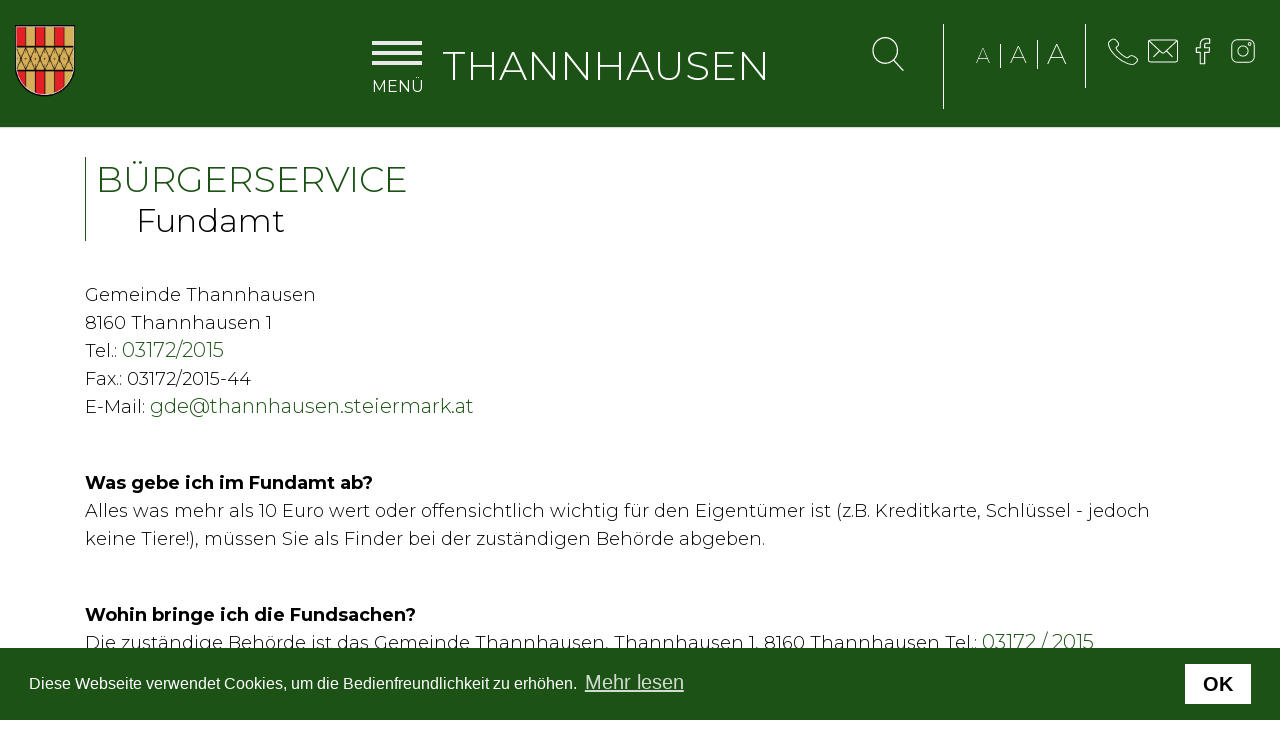

--- FILE ---
content_type: text/html; charset=utf-8
request_url: https://www.thannhausen.at/gemeindeinformationen/fundamt
body_size: 7290
content:
<!DOCTYPE html>
<html lang="de_AT">
<head>

<meta charset="utf-8">
<!-- 
	Koerbler. - Digital Erfolgreich! - Powered by Koerbler_Package

	This website is powered by TYPO3 - inspiring people to share!
	TYPO3 is a free open source Content Management Framework initially created by Kasper Skaarhoj and licensed under GNU/GPL.
	TYPO3 is copyright 1998-2026 of Kasper Skaarhoj. Extensions are copyright of their respective owners.
	Information and contribution at https://typo3.org/
-->

<base href="/">

<title>Fundamt - Gemeinde Thannhausen</title>
<meta http-equiv="x-ua-compatible" content="IE=edge" />
<meta name="generator" content="TYPO3 CMS" />
<meta name="viewport" content="width=device-width, initial-scale=1.0, viewport-fit=cover" />
<meta name="robots" content="INDEX,FOLLOW" />
<meta name="twitter:card" content="summary" />


<link rel="stylesheet" type="text/css" href="/typo3temp/assets/css/9bbaf43005.css?1769130121" media="all">
<link rel="stylesheet" type="text/css" href="/typo3conf/ext/koerbler_package/Resources/Public/Css/external/cookieconsent/cookieconsent.min.css?1547535198" media="all">
<link rel="stylesheet" type="text/css" href="/typo3conf/ext/rx_shariff/Resources/Public/Css/shariff.complete.css?1578582722" media="all">






<link rel="preconnect" href="https://fonts.googleapis.com">
<link rel="preconnect" href="https://fonts.gstatic.com" crossorigin>
<link href="https://fonts.googleapis.com/css2?family=Montserrat:ital,wght@0,100;0,200;0,300;0,400;0,500;0,600;0,700;0,800;1,100;1,200;1,300;1,400;1,500;1,600;1,700&display=swap" rel="stylesheet">
<meta name="facebook-domain-verification" content="cttt4n07pfijeuzcf0t1kp6h2qag4n" />        <link rel="apple-touch-icon" sizes="57x57" href="//apple-icon-57x57.png">
        <link rel="apple-touch-icon" sizes="60x60" href="//apple-icon-60x60.png">
        <link rel="apple-touch-icon" sizes="72x72" href="//apple-icon-72x72.png">
        <link rel="apple-touch-icon" sizes="76x76" href="//apple-icon-76x76.png">
        <link rel="apple-touch-icon" sizes="114x114" href="//apple-icon-114x114.png">
        <link rel="apple-touch-icon" sizes="120x120" href="//apple-icon-120x120.png">
        <link rel="apple-touch-icon" sizes="144x144" href="//apple-icon-144x144.png">
        <link rel="apple-touch-icon" sizes="152x152" href="//apple-icon-152x152.png">
        <link rel="apple-touch-icon" sizes="180x180" href="//apple-icon-180x180.png">
        <link rel="icon" type="image/png" sizes="192x192"  href="//android-icon-192x192.png">
        <link rel="icon" type="image/png" sizes="32x32" href="//favicon-32x32.png">
        <link rel="icon" type="image/png" sizes="96x96" href="//favicon-96x96.png">
        <link rel="icon" type="image/png" sizes="16x16" href="//favicon-16x16.png">
        <link rel="manifest" href="//manifest.json">
        <meta name="msapplication-TileColor" content="#ffffff">
        <meta name="msapplication-TileImage" content="//ms-icon-144x144.png">
        <meta name="theme-color" content="#ffffff">
<link rel="canonical" href="https://www.thannhausen.at/gemeindeinformationen/fundamt"/>
</head>
<body id="p49">
<nav class="mobile-navigation"><ul><li class=" hasChild"><a href="/gemeinde" title="Gemeinde" >Gemeinde</a><ul class="sub-menu"><li><a href="/gemeinde/chronik" title="Chronik" >Chronik</a></li><li><a href="/gemeinde/ortsplan/anreise" title="Digitaler Ortsplan/Anreise" >Digitaler Ortsplan/Anreise</a></li><li><a href="/gemeinde/politik-/-verwaltung" title="Politik / Verwaltung" >Politik / Verwaltung</a></li><li><a href="/gemeinde/chronik-1" title="Projekte" >Projekte</a></li><li><a href="/gemeinde/wahlen" title="Wahlen" >Wahlen</a></li><li><a href="/gemeinde/zahlen/fakten" title="Zahlen/Fakten" >Zahlen/Fakten</a></li><li><a href="/gemeinde/gemeinde" title="Kontakt" >Kontakt</a></li></ul></li><li class=" active hasChild"><a href="/gemeindeinformationen" title="Bürgerservice" >Bürgerservice</a><ul class="sub-menu"><li><a href="/gemeindeinformationen/amtstafel" title="Amtstafel" >Amtstafel</a></li><li><a href="/gemeindeinformationen/anmeldung/meldezettel" title="Anmeldung/Meldezettel" >Anmeldung/Meldezettel</a></li><li><a href="/gemeindeinformationen/aktuelles" title="Aktuelles" >Aktuelles</a></li><li><a href="/gemeindeinformationen/news-vom-buergermeister" title="Video-News vom Bürgermeister" >Video-News vom Bürgermeister</a></li><li><a href="/gemeindeinformationen/abfallentsorgung" title="Abfallentsorgung" >Abfallentsorgung</a></li><li><a href="/gemeindeinformationen/abgaben-und-verordnungen" title="Abgaben und Verordnungen" >Abgaben und Verordnungen</a></li><li><a href="/gemeindeinformationen/bauen" title="Bauen" >Bauen</a></li><li><a href="/gemeindeinformationen/e-tankstelle" title="E-Tankstelle" >E-Tankstelle</a></li><li><a href="/gemeindeinformationen/foerderungen-1" title="Förderungen" >Förderungen</a></li><li><a href="/gemeindeinformationen/fundamt" title="Fundamt" >Fundamt</a></li><li><a href="/gemeindeinformationen/gemeindenachrichten" title="Gemeindenachrichten" >Gemeindenachrichten</a></li><li><a href="/bildung-/-kultur/gemeindezentrum-1" title="Gemeindezentrum" >Gemeindezentrum</a></li><li><a href="/gemeindeinformationen/handysignatur" title="ID-Austria" >ID-Austria</a></li><li><a href="/gemeindeinformationen/hundeanmeldung" title="Hundeanmeldung" >Hundeanmeldung</a></li><li><a href="/gemeindeinformationen/behoerden-und-servicestellen" title="Behörden und Servicestellen" >Behörden und Servicestellen</a></li><li><a href="/gemeindeinformationen/sam-taxi" title="SAM-Taxi" >SAM-Taxi</a></li><li><a href="/gemeindeinformationen/strafregisterbescheinigung" title="Strafregisterbescheinigung" >Strafregisterbescheinigung</a></li><li><a href="/gemeindeinformationen/amtssignatur-und-rechtsmitteleinbringung" title="Amtssignatur und Rechtsmitteleinbringung" >Amtssignatur und Rechtsmitteleinbringung</a></li><li><a href="/gemeindeinformationen/hilfe-fuer-die-ukraine" title="Hilfe für die Ukraine" >Hilfe für die Ukraine</a></li></ul></li><li class=" hasChild"><a href="/bildung-/-kultur" title="Bildung" >Bildung</a><ul class="sub-menu"><li><a href="/bildung-/-kultur/kindergarten" title="Kindergarten" >Kindergarten</a></li><li><a href="/bildung-/-kultur/schulen" title="Volksschule Peesen" >Volksschule Peesen</a></li><li><a href="/bildung-/-kultur/schulen/schulen-in-weiz" title="Schulen in Weiz" >Schulen in Weiz</a></li><li><a href="/bildung-/-kultur/berufsorientierung" title="Berufsorientierung" >Berufsorientierung</a></li></ul></li><li class=" hasChild"><a href="/adventmarkt" title="Adventmarkt am Landscha" >Adventmarkt am Landscha</a><ul class="sub-menu"><li><a href="/adventmarkt/anmeldung" title="Information und Anmeldung" >Information und Anmeldung</a></li><li><a href="/adventmarkt/programm" title="Programm" >Programm</a></li><li><a href="/adventmarkt/ausstellerinnen" title="Aussteller*innen" >Aussteller*innen</a></li><li><a href="/adventmarkt/kulinarik" title="Kulinarik" >Kulinarik</a></li><li><a href="/adventmarkt/musik" title="Musik" >Musik</a></li><li><a href="/adventmarkt/kinderprogramm" title="Kinderprogramm" >Kinderprogramm</a></li><li><a href="/adventmarkt/anfahrt" title="Anfahrt" >Anfahrt</a></li></ul></li><li class=" hasChild"><a href="/kultur" title="Kultur" >Kultur</a><ul class="sub-menu"><li><a href="/bildung-/-kultur/gemeindezentrum" title="Gemeindezentrum" >Gemeindezentrum</a></li><li><a href="/kultur/go-kart-rennen-und-kaefertreffen" title="Kartrennen und Käfertreffen" >Kartrennen und Käfertreffen</a></li><li><a href="/bildung-/-kultur/kulturausschuss" title="Kulturforum" >Kulturforum</a></li><li><a href="/bildung-/-kultur/kulturausschuss/veranstaltungen" title="Veranstaltungen" >Veranstaltungen</a></li><li><a href="/bildung-/-kultur/vereine" title="Vereine" >Vereine</a></li><li><a href="/bildung-/-kultur/kunst-kultur/kuenstler" title="KünstlerInnen in Thannhausen" >KünstlerInnen in Thannhausen</a></li><li><a href="/bildung-/-kultur/kirchen" title="Kirchen" >Kirchen</a></li><li><a href="/bildung-/-kultur/bibliothek" title="Bibliothek" >Bibliothek</a></li></ul></li><li class=" hasChild"><a href="/gesundheit-/-soziales" title="Gesundheit / Soziales" >Gesundheit / Soziales</a><ul class="sub-menu"><li><a href="/gesundheit-/-solziales/gesunde-gemeinde" title="Gesunde Gemeinde / Aktuelles" >Gesunde Gemeinde / Aktuelles</a></li><li><a href="/revolutionaerste-gemeinde/aktuelle-bewegungskurse-in-thannhausen-1" title="MACH MIT und BLEIB FIT - Aktuelle Bewegungskurse in Thannhausen" >MACH MIT und BLEIB FIT - Aktuelle Bewegungskurse in Thannhausen</a></li><li><a href="/gesundheit-/-solziales/gesunde-gemeinde/projekte" title="Projekt &quot;Gemeinsam am Hof&quot;" >Projekt &quot;Gemeinsam am Hof&quot;</a></li><li><a href="/gesundheit-/-soziales/veranstaltungen-revolutionaerste-gemeinde" title="Veranstaltungen Revolutionärste Gemeinde" >Veranstaltungen Revolutionärste Gemeinde</a></li><li><a href="/gesundheit-/-solziales/aer" title="Ärztliche Versorgung" >Ärztliche Versorgung</a></li><li><a href="/gesundheit-/-solziales/soziale-dienste" title="Soziale Dienste" >Soziale Dienste</a></li><li><a href="/gesundheit-/-solziales/feuerwehren" title="Feuerwehren" >Feuerwehren</a></li><li><a href="/gesundheit-/-soziales/flohmarkt-fuer-baby-und-kindersachen" title="Flohmarkt für Baby und Kindersachen" >Flohmarkt für Baby und Kindersachen</a></li><li><a href="/gesundheit-/-solziales/kinder-familien" title="Kinder &amp; Familien" >Kinder &amp; Familien</a></li><li><a href="/gesundheit-/-solziales/senioren" title="SeniorInnen" >SeniorInnen</a></li></ul></li><li class=" hasChild"><a href="/revolutionaerste-gemeinde" title="Revolutionärste Gemeinde" >Revolutionärste Gemeinde</a><ul class="sub-menu"><li><a href="/revolutionaerste-gemeinde/projekt-revolutionaerste-gemeinde" title="Projekt Revolutionärste Gemeinde" >Projekt Revolutionärste Gemeinde</a></li><li><a href="/revolutionaerste-gemeinde/aktuelle-bewegungskurse-in-thannhausen" title="MACH MIT und BLEIB FIT - Aktuelle Bewegungskurse in Thannhausen" >MACH MIT und BLEIB FIT - Aktuelle Bewegungskurse in Thannhausen</a></li><li><a href="/revolutionaerste-gemeinde/veranstaltungen-revolutionaerste-gemeinde" title="Veranstaltungen Revolutionärste Gemeinde" >Veranstaltungen Revolutionärste Gemeinde</a></li><li><a href="/revolutionaerste-gemeinde/bewegungspass" title="Bewegungs-Sammelpass" >Bewegungs-Sammelpass</a></li><li><a href="/revolutionaerste-gemeinde/bewegungs-und-gesundheitstag" title="Bewegungs- und Gesundheitstag" >Bewegungs- und Gesundheitstag</a></li><li><a href="/revolutionaerste-gemeinde/bewegungsrevolution" title="Bewegungsrevolution" >Bewegungsrevolution</a></li><li><a href="/revolutionaerste-gemeinde/bewegungsrevolution-app" title="Bewegungsrevolution APP" >Bewegungsrevolution APP</a></li></ul></li><li class=" hasChild"><a href="/wirtschaft-/-tourismus" title="Betriebe / Tourismus" >Betriebe / Tourismus</a><ul class="sub-menu"><li><a href="/wirtschaft-/-tourismus/baeuerliche-direktvermarkter" title="Bäuerliche Direktvermarkter" >Bäuerliche Direktvermarkter</a></li><li><a href="/wirtschaft-/-tourismus/gastronomie/unterkunft" title="Gastronomie/Unterkunft" >Gastronomie/Unterkunft</a></li><li><a href="/wirtschaft-/-tourismus/betriebe" title="Betriebe" >Betriebe</a></li><li><a href="/wirtschaft-/-tourismus/sehenswuerdigkeiten" title="Sehenswürdigkeiten" >Sehenswürdigkeiten</a></li><li><a href="/wirtschaft-/-tourismus/tourismusverband" title="Tourismusregion" >Tourismusregion</a></li><li><a href="/freizeit-/-sport/wanderwege" title="Wanderwege" >Wanderwege</a></li><li><a href="/wirtschaft-/-tourismus/radwege" title="Radwege" >Radwege</a></li></ul></li><li class=" hasChild"><a href="/regional-genuss-markt" title="regional genuss markt" >regional genuss markt</a><ul class="sub-menu"><li><a href="/regional-genuss-markt/produzentinnen" title="ProduzentInnen" >ProduzentInnen</a></li><li><a href="/regional-genuss-markt/termine" title="Termine" >Termine</a></li><li><a href="/regional-genuss-markt/termine-1" title="Aktuelles" >Aktuelles</a></li></ul></li><li class=" hasChild"><a href="/news" title="Veranstaltungen" >Veranstaltungen</a><ul class="sub-menu"><li><a href="/news/list" title="Listenansicht" >Listenansicht</a></li></ul></li><li class=" hasChild"><a href="/aktuelles/bildergalerie-1" title="Bildergalerie" >Bildergalerie</a><ul class="sub-menu"><li><a href="/konzertnachmittag" title="Konzertnachmittag" >Konzertnachmittag</a></li><li><a href="/aktuelles/bildergalerie-1/adventfeier-seniorinnen-1" title="Adventfeier SeniorInnen" >Adventfeier SeniorInnen</a></li><li><a href="/aktuelles/bildergalerie-1/lebensbaumueberreichung-2025" title="Lebensbaumüberreichung 2025" >Lebensbaumüberreichung 2025</a></li><li><a href="/aktuelles/bildergalerie-1/thannhausner-adventkonzert" title="Thannhausner Adventkonzert" >Thannhausner Adventkonzert</a></li><li><a href="/aktuelles/bildergalerie-1/bewegungs-und-gesundheitstag-1" title="Bewegungs- und Gesundheitstag" >Bewegungs- und Gesundheitstag</a></li><li><a href="/aktuelles/bildergalerie-1/berg-zu-berg-wanderung" title="Berg zu Berg Wanderung" >Berg zu Berg Wanderung</a></li><li><a href="/aktuelles/bildergalerie-1/bankerl-zu-bankerl-wanderung" title="Bankerl zu Bankerl Wanderung" >Bankerl zu Bankerl Wanderung</a></li><li><a href="/aktuelles/bildergalerie-1/hof-zu-hof-wanderung" title="Hof zu Hof Wanderung" >Hof zu Hof Wanderung</a></li><li><a href="/aktuelles/bildergalerie-1/revolutionaerste-gemeinde-abschlussfest" title="Revolutionärste Gemeinde Preisverleihung und Abschlussfest" >Revolutionärste Gemeinde Preisverleihung und Abschlussfest</a></li><li><a href="/aktuelles/bildergalerie-1/revolutionaerste-gemeinde" title="Bewegungsrevolution" >Bewegungsrevolution</a></li><li><a href="/aktuelles/bildergalerie-1/40gemeindeball" title="40.Gemeindeball" >40.Gemeindeball</a></li><li><a href="/aktuelles/bildergalerie-1/lebensbaum-2024" title="Lebensbaum 2024" >Lebensbaum 2024</a></li><li><a href="/aktuelles/bildergalerie-1/adventmarkt-2024" title="Adventmarkt 2024" >Adventmarkt 2024</a></li><li><a href="/aktuelles/bildergalerie-1/adventkonzert" title="Adventkonzert" >Adventkonzert</a></li><li><a href="/aktuelles/bildergalerie-1/kartrennen" title="Kartrennen" >Kartrennen</a></li><li><a href="/aktuelles/bildergalerie-1/adventfeier-seniorinnen" title="Adventfeier SeniorInnen" >Adventfeier SeniorInnen</a></li><li><a href="/aktuelles/bildergalerie-1/kabarett-stefan-haider" title="Kabarett Stefan Haider" >Kabarett Stefan Haider</a></li><li><a href="/aktuelles/bildergalerie-1/joe-cocker-coverband" title="Joe Cocker Coverband" >Joe Cocker Coverband</a></li><li><a href="/konzertnachmittag-2" title="Konzertnachmittag_MusikschülerInnen" >Konzertnachmittag_MusikschülerInnen</a></li><li><a href="/aktuelles/bildergalerie-1/bewegungs-und-gesundheitstag" title="Bewegungs_ und Gesundheitstag" >Bewegungs_ und Gesundheitstag</a></li><li><a href="/aktuelles/bildergalerie-1/klimakabarett-mit-seppi-neubauer" title="Klimakabarett mit Seppi Neubauer" >Klimakabarett mit Seppi Neubauer</a></li><li><a href="/aktuelles/bildergalerie-1/gemeindeball-2024" title="Gemeindeball 2024" >Gemeindeball 2024</a></li><li><a href="/konzertnachmittag-1" title="Frühschoppen mit dem Wetterpauli" >Frühschoppen mit dem Wetterpauli</a></li><li><a href="/aktuelles/bildergalerie-1/faschingskonzert-singgemeinschaft" title="Faschingskonzert Singgemeinschaft" >Faschingskonzert Singgemeinschaft</a></li><li><a href="/aktuelles/bildergalerie-1/mamabeda" title="Mamabeda" >Mamabeda</a></li><li><a href="/aktuelles/bildergalerie-1/seniorinnen-adventfeier" title="SeniorInnen Adventfeier" >SeniorInnen Adventfeier</a></li><li><a href="/aktuelles/bildergalerie-1/adventkonzert-muskikschuelerinnen" title="Adventkonzert MuskikschülerInnen" >Adventkonzert MuskikschülerInnen</a></li><li><a href="/aktuelles/bildergalerie-1/lebensbaum-2023" title="Lebensbaum 2023" >Lebensbaum 2023</a></li><li><a href="/fasching-am-bauernhof" title="Fasching am Bauernhof" >Fasching am Bauernhof</a></li><li><a href="/aktuelles/bildergalerie-1/kraeutervortrag" title="Kräutervortrag" >Kräutervortrag</a></li><li><a href="/ostermarkt" title="Ostermarkt" >Ostermarkt</a></li><li><a href="/aktuelles/bildergalerie-1/gemeindeball" title="Gemeindeball 2023" >Gemeindeball 2023</a></li><li><a href="/lebensbaum-2022-1" title="Lebensbaum 2022" >Lebensbaum 2022</a></li><li><a href="/adventkonzert" title="Adventkonzert" >Adventkonzert</a></li><li><a href="/konzert-julian-grabmayer-mit-band" title="Konzert Julian Grabmayer mit Band" >Konzert Julian Grabmayer mit Band</a></li><li><a href="/aktuelles/bildergalerie-1/gemeinsam-am-hof" title="Gemeinsam am Hof" >Gemeinsam am Hof</a></li><li><a href="/klavierkonzertabend" title="Konzertabend" >Konzertabend</a></li><li><a href="/aktuelles/bildergalerie-1/sam-unplugged" title="Sam Unplugged" >Sam Unplugged</a></li><li><a href="/lebensbaum-2021" title="Lebensbaum 2021" >Lebensbaum 2021</a></li><li><a href="/lebensbaum-2020-1" title="Lebensbaum 2020" >Lebensbaum 2020</a></li><li><a href="/aktuelles/bildergalerie-1/buecherzelleneroeffnung" title="Bücherzellen Eröffnung" >Bücherzellen Eröffnung</a></li><li><a href="/aktuelles/bildergalerie-1/regional-genuss-markt" title="regional genuss markt" >regional genuss markt</a></li><li><a href="/aktuelles/bildergalerie-1/babyflohmarkt" title="Flohmarkt für Baby- und Kindersachen" >Flohmarkt für Baby- und Kindersachen</a></li><li><a href="/aktuelles/bildergalerie-1/fasching-mit-den-zwergerln" title="Fasching mit den Zwergerln" >Fasching mit den Zwergerln</a></li><li><a href="/aktuelles/bildergalerie-1/gemeindeball-2020" title="Gemeindeball 2020" >Gemeindeball 2020</a></li><li><a href="/bildergalerie/der-nussknacker" title="Der Nussknacker" >Der Nussknacker</a></li><li><a href="/aktuelles/bildergalerie-1/the-voice-and-the-shakin-cadillacs" title="The Voice and the Shakin Cadillacs" >The Voice and the Shakin Cadillacs</a></li><li><a href="/aktuelles/bildergalerie-1/chronik-thannhausen" title="Chronik Thannhausen" >Chronik Thannhausen</a></li><li><a href="/aktuelles/bildergalerie-1/open-air-konzert-mit-gegenlicht" title="Open Air Konzert mit Gegenlicht" >Open Air Konzert mit Gegenlicht</a></li><li><a href="/aktuelles/bildergalerie-1/liederabend-mit-wolfgang-sang" title="Liederabend mit Wolfgang Sang" >Liederabend mit Wolfgang Sang</a></li><li><a href="/aktuelles/bildergalerie-1/cuvee-thannhausen" title="Cuvee Thannhausen" >Cuvee Thannhausen</a></li><li><a href="/aktuelles/bildergalerie-1/fruehstueck-bei-uns" title="Fruehstueck bei uns" >Fruehstueck bei uns</a></li><li><a href="/aktuelles/bildergalerie-1/krainerswing" title="Krainerswing" >Krainerswing</a></li><li><a href="/aktuelles/bildergalerie-1/sauschaedlmusi" title="Sauschaedlmusi" >Sauschaedlmusi</a></li><li><a href="/aktuelles/bildergalerie-1/faschingskonzert" title="Faschingskonzert" >Faschingskonzert</a></li><li><a href="/aktuelles/bildergalerie-1/kabarett-fredi-jirkal" title="Kabarett Fredi Jirkal" >Kabarett Fredi Jirkal</a></li><li><a href="/aktuelles/bildergalerie-1/four-and-one-reloaded" title="Four and One Reloaded" >Four and One Reloaded</a></li><li><a href="/kreuzsegnung-peesen" title="Kreuzsegnung Peesen" >Kreuzsegnung Peesen</a></li><li><a href="/aktuelles/bildergalerie-1/lebensbaumueberreichung" title="Lebensbaumüberreichung" >Lebensbaumüberreichung</a></li></ul></li><li class=" hasChild"><a href="/buergerservice" title="Österreich.GV.at" >Österreich.GV.at</a><ul class="sub-menu"><li><a href="/buergerservice/alleinerziehung" title="Alleinerziehung" >Alleinerziehung</a></li><li><a href="/buergerservice/an-/abmeldung-des-wohnsitzes" title="Anmeldung und Abmeldung des Wohnsitzes" >Anmeldung und Abmeldung des Wohnsitzes</a></li><li><a href="/buergerservice/aufenthalt-in-oesterreich" title="Aufenthalt in Österreich" >Aufenthalt in Österreich</a></li><li><a href="/buergerservice/bauen" title="Bauen" >Bauen</a></li><li><a href="/buergerservice/behinderungen" title="Behinderungen" >Behinderungen</a></li><li><a href="/buergerservice/erben" title="Erben" >Erben</a></li><li><a href="/buergerservice/fuehrerschein" title="Führerschein" >Führerschein</a></li><li><a href="/buergerservice/geburt-eines-kindes" title="Geburt eines Kindes" >Geburt eines Kindes</a></li><li><a href="/buergerservice/gesetzliche-neuerungen" title="Gesetzliche Neuerungen" >Gesetzliche Neuerungen</a></li><li><a href="/buergerservice/gewalt-in-der-familie" title="Gewalt in der Familie" >Gewalt in der Familie</a></li><li><a href="/buergerservice/grundbuch" title="Grundbuch" >Grundbuch</a></li><li><a href="/buergerservice/heirat" title="Heirat" >Heirat</a></li><li><a href="/buergerservice/jobs" title="Jobs" >Jobs</a></li><li><a href="/buergerservice/kinderbetreuung" title="Kinderbetreuung" >Kinderbetreuung</a></li><li><a href="/buergerservice/kfz" title="KFZ" >KFZ</a></li><li><a href="/buergerservice/pension" title="Pension" >Pension</a></li><li><a href="/buergerservice/personalausweis" title="Personalausweis" >Personalausweis</a></li><li><a href="/buergerservice/pflege" title="Pflege" >Pflege</a></li><li><a href="/buergerservice/reisepass" title="Reisepass" >Reisepass</a></li><li><a href="/buergerservice/sachwalterschaft" title="Vorsorgevollmacht" >Vorsorgevollmacht</a></li><li><a href="/buergerservice/scheidung" title="Scheidung" >Scheidung</a></li><li><a href="/buergerservice/staatsbuergerschaft" title="Staatsbürgerschaft" >Staatsbürgerschaft</a></li><li><a href="/buergerservice/strafregister" title="Strafregister" >Strafregister</a></li><li><a href="/buergerservice/titel-und-auszeichnungen" title="Titel und Auszeichnungen" >Titel und Auszeichnungen</a></li><li><a href="/buergerservice/todesfall" title="Todesfall" >Todesfall</a></li><li><a href="/buergerservice/umzug" title="Umzug" >Umzug</a></li><li><a href="/buergerservice/vereine-und-veranstaltungen" title="Vereine und Veranstaltungen" >Vereine und Veranstaltungen</a></li><li><a href="/buergerservice/wahlen" title="Wahlen" >Wahlen</a></li><li><a href="/buergerservice/wohnen" title="Wohnen" >Wohnen</a></li></ul></li><li class=" "><a href="/kontakt" title="Kontakt" >Kontakt</a></li></ul><div class="contact"><ul><li><a href="tel:+4331722015"><img style="width: 30px;" src="/typo3conf/ext/koerbler_package/Resources/Public/img/icons/phone.svg" alt="Phone"></a></li><li><a href="mailto:gde@thannhausen.at"><img style="width: 30px;" src="/typo3conf/ext/koerbler_package/Resources/Public/img/icons/envelope.svg" alt="Envelope"></a></li><li><a href="https://www.facebook.com/www.thannhausen.at/" target="_blank"><img style="width: 30px;" src="/typo3conf/ext/koerbler_package/Resources/Public/img/icons/facebook.svg" alt="Facebook"></a></li><li><a href="https://www.instagram.com/gemeinde_thannhausen/" target="_blank"><img style="width: 30px;" src="/typo3conf/ext/koerbler_package/Resources/Public/img/icons/instagram.svg" alt="Instagram"></a></li></ul></div></nav><header class="header d-flex align-items-center"><div class="container-fluid w-50 ml-0"><div class="row"><div class="col-12 d-flex align-items-center"><a href="/" class="brand" alt="Home"><img title="Koerbler_Package" alt="Logo" src="/typo3conf/ext/koerbler_package/Resources/Public/img/logo.png" width="90" height="108" /></a><div class="mobile-nav-toggle"><span></span><span></span><span></span></div><h1>Thannhausen</h1></div></div></div><div class="sidebar pull-right hidden-xs"><div class="search"><div class="search-icon" id="search-icon"></div><form method="get" class="main-search" id="form_kesearch_pi1" name="form_kesearch_pi1" action="/index.php?id=19"><fieldset class="kesearch_searchbox"><input type="hidden" name="id" value="19"><div class="kesearchbox"><input type="text" id="ke_search_sword" name="tx_kesearch_pi1[sword]" value="" placeholder="Suche..."><div class="clearer">&nbsp;</div></div><input id="kesearchpagenumber" type="hidden" name="tx_kesearch_pi1[page]" value="1"><input id="resetFilters" type="hidden" name="tx_kesearch_pi1[resetFilters]" value="0"><input id="sortByField" type="hidden" name="tx_kesearch_pi1[sortByField]" value=""><input id="sortByDir" type="hidden" name="tx_kesearch_pi1[sortByDir]" value="asc"></fieldset></form></div><div class="font-sizer d-flex align-items-center"><a href="" class=""><span id="small" class="font-size font-sizer-small font-small">A</span></a><a href="" class=""><span id="medium" class="font-size font-sizer-normal font-normal">A</span></a><a href="" class=""><span id="large" class="font-size font-sizer-big font-big">A</span></a></div><div class="contact"><ul><li><a href="tel:+4331722015"><img style="width: 30px;" src="/typo3conf/ext/koerbler_package/Resources/Public/img/icons/phone.svg" alt="Phone"></a></li><li><a href="mailto:gde@thannhausen.at"><img style="width: 30px;" src="/typo3conf/ext/koerbler_package/Resources/Public/img/icons/envelope.svg" alt="Envelope"></a></li><li><a href="https://www.facebook.com/www.thannhausen.at/" target="_blank"><img style="width: 30px;" src="/typo3conf/ext/koerbler_package/Resources/Public/img/icons/facebook.svg" alt="Facebook"></a></li><li><a href="https://www.instagram.com/gemeinde_thannhausen/" target="_blank"><img style="width: 30px;" src="/typo3conf/ext/koerbler_package/Resources/Public/img/icons/instagram.svg" alt="Instagram"></a></li></ul></div></div></header><main class="content"><div class="container-fluid"><div class="row"><div class="col-lg-12 no-padding"></div></div></div><div class="container"><div class="row"><div class="col-lg-12" id="main-content"><div class="headlines"><div class="two-headlines">Bürgerservice</div><h1 class="subtitle">Fundamt</h1></div></div></div></div><div class="container"><div class="row"><div class="col-lg-12"><div class="custom-spacer" style="height:20px;"></div><div id="c782" class="frame frame-default frame-type-textpic frame-layout-0"><div class="ce-textpic ce-center ce-above"><div class="ce-bodytext"><p>Gemeinde Thannhausen&nbsp;<br> 8160 Thannhausen 1&nbsp;&nbsp;<br> Tel.: <a href="http://tel.004331722015" target="_blank">03172/2015</a><br> Fax.: 03172/2015-44<br> E-Mail: <a href="mailto:gde@thannhausen.steiermark.at">gde@thannhausen.steiermark.at</a></p><p><br><strong>Was gebe ich im Fundamt ab?</strong><br> Alles was mehr als 10 Euro wert oder offensichtlich wichtig für den Eigentümer ist (z.B. Kreditkarte, Schlüssel - jedoch keine Tiere!), müssen Sie als Finder bei der zuständigen Behörde abgeben.</p><p><br><strong>Wohin bringe ich die Fundsachen?</strong><br> Die zuständige Behörde ist das Gemeinde Thannhausen, Thannhausen 1, 8160 Thannhausen Tel.: <a href="tel:004331722015">03172 / 2015</a></p><p><br><strong>Was sind bedenkliche Funde?</strong><br> Schusswaffen, verbotene Waffen, Schieß- und Sprengmittel sowie Kriegsmaterial müssen zur Polizei gebracht bzw. dort gemeldet werden.<br> Polizeiinspektion&nbsp;Weiz, Straußgasse 5, 8160 Weiz, Tel.: <a href="tel:004331722233">03172 / 22 33</a></p><p><br><strong>Finderlohn?</strong><br> Als Finder haben Sie gegenüber dem Eigentümer Anspruch auf Finderlohn. Dieser beträgt 10 Prozent des gemeinen Wertes. Übersteigt der Wert jedoch EUR 2.000,- so halbieren sich die Prozentsätze.<br> Beispiel: Sie haben ein Collier im Wert von EUR 3.000 gefunden. EUR 2.000 x 10 % + EUR 1.000 x 5 % = EUR 250 Finderlohn. Wird eine Fundsache nicht innerhalb eines Jahres von dem Verlustträger beansprucht, so erwirbt der Finder das Eigentum an dem Fundgegenstand - ein Verzicht ist möglich.<br> Wir nehmen auf der Gemeinde Ihre Verlustmeldung gerne entgegen bzw. können Sie diese auch an uns mailen oder faxen (03172/2015-44).</p><p><strong>Formular für Verlustmeldung:</strong> Sie werden dann umgehend von uns verständigt, wenn Ihr Eigentum zu einem späteren Zeitpunkt im Gemeindeamt abgegeben werden sollte.</p><p><strong>Ausnahme:</strong> Für eine polizeiliche Verlustanzeige (Dokumentenersatz, z. B. Führerschein) oder für eine Diebstahlanzeige kontaktieren Sie bitte den Polizeiinspektion&nbsp;Weiz, Straußgasse 5, 8160 Weiz, Tel.: <a href="tel:004331722233">03172 / 22 33</a></p><p>&nbsp;</p></div></div></div><div id="c2436" class="frame frame-default frame-type-div frame-layout-0"><hr class="ce-div" /></div><div id="c2437" class="frame frame-default frame-type-text frame-layout-0"><h2 class="">
				Aktuelle Fundstücke in Thannhausen
			</h2><p><strong><a href="/fileadmin/user_upload/Gemeinde/Buergerinformationen/Fundamt/Fundstuecke.pdf">Hier gehts zur Auflistung von Bekleidungsfundstücken...</a></strong></p><p>&nbsp;</p></div></div></div></div></main><footer class="footer"><div class="container-fluid"><div class="row"><div class="col-lg-3 col-md-12 col-sm-12 col-12 footer-col"><div id="c1" class="frame frame-default frame-type-text frame-layout-0"><h3 class="">
				Servicezeiten
			</h3><p>Öffnungszeiten und Amtsstunden:<br> MO, FR:&nbsp;8 bis 13 Uhr<br> DI, DO: &nbsp;8 bis 13 Uhr und 15 bis 18 Uhr<br> SA:&nbsp;8 bis 10 Uhr</p><p>Bürgermeisteramtsstunden:<br> MO: 8&nbsp;bis 10&nbsp;Uhr<br> DO: 8 bis 10&nbsp;Uhr</p></div><a href="https://www.oesterreich.gv.at" target="_blank"><img src="/typo3conf/ext/koerbler_package/Resources/Public/img/content/footer/help-gv.png" alt=""></a></div><div class="col-lg-6 col-md-12 col-sm-12 col-12 footer-col text-center"><img class="footer-logo" src=typo3conf/ext/koerbler_package/Resources/Public/img/logo.png alt=""><div id="c2" class="frame frame-default frame-type-text frame-layout-0"><h3 class="">
				Bürgerservice
			</h3><p>Gemeindeamt Thannhausen<br> 8160 Thannhausen 1<br><br> Tel.:<a></a><a href="tel://004331722015" target="_blank">+43 3172 2015</a><br> Fax:<a></a>&nbsp;<a target="_blank">03172 2015-99</a><br> Mail:&nbsp;<a href="mailto:gde@thannhausen.at">gde@thannhausen.at</a></p><p>&nbsp;</p></div><p class="credits">Diese Webseite wurde durch Koerbler umgesetzt.</p></div><div class="col-lg-3 col-md-12 col-sm-12 col-12 footer-col"><div id="c4" class="frame frame-default frame-type-text frame-layout-0"><p class="text-right"><a href="/impressum">Impressum</a><br><a href="/datenschutz">Datenschutz</a><br><a href="/sitemap">Sitemap</a><br><a href="/newsletter-anmeldung">Newsletter Anmeldung</a></p></div></div></div></div></footer>
<script src="/typo3conf/ext/koerbler_package/Resources/Public/Javascript/external/cookieconsent/cookieconsent.min.js?1547535198" type="text/javascript"></script>
<script src="/typo3conf/ext/koerbler_package/Resources/Public/Javascript/external/jquery/jquery.min.js?1547535198" type="text/javascript"></script>
<script src="/typo3conf/ext/koerbler_package/Resources/Public/js/jquery.magnific-popup.min.js?1496617908" type="text/javascript"></script>
<script src="/typo3conf/ext/koerbler_package/Resources/Public/js/slick.min.js?1633951074" type="text/javascript"></script>
<script src="/typo3conf/ext/koerbler_package/Resources/Public/Javascript/script.js?1635934562" type="text/javascript"></script>
<script src="/typo3conf/ext/powermail/Resources/Public/JavaScript/Libraries/jquery.datetimepicker.min.js?1633952481" type="text/javascript"></script>
<script src="/typo3conf/ext/powermail/Resources/Public/JavaScript/Libraries/parsley.min.js?1633952481" type="text/javascript"></script>
<script src="/typo3conf/ext/powermail/Resources/Public/JavaScript/Powermail/Tabs.min.js?1633952481" type="text/javascript"></script>
<script src="/typo3conf/ext/powermail/Resources/Public/JavaScript/Powermail/Form.min.js?1633952481" type="text/javascript"></script>
<script src="/typo3conf/ext/rx_shariff/Resources/Public/JavaScript/shariff.complete.js?1578582722" type="text/javascript"></script>
<script src="/typo3temp/assets/js/1b81e533e5.js?1769130121" type="text/javascript"></script>

<link rel="stylesheet" type="text/css" href="/typo3conf/ext/koerbler_package/Resources/Public/css/style.min.css" media="all">
<link rel="stylesheet" type="text/css" href="/typo3conf/ext/koerbler_package/Resources/Public/Custom/style.css" media="all">
</body>
</html>

--- FILE ---
content_type: text/css; charset=utf-8
request_url: https://www.thannhausen.at/typo3temp/assets/css/9bbaf43005.css?1769130121
body_size: 262
content:
/* default styles for extension "tx_dkbuergerservice" */
    textarea.f3-form-error {
        background-color:#FF9F9F;
        border: 1px #FF0000 solid;
    }

    input.f3-form-error {
        background-color:#FF9F9F;
        border: 1px #FF0000 solid;
    }

    .tx-dk-buergerservice table {
        border-collapse:separate;
        border-spacing:10px;
    }

    .tx-dk-buergerservice table th {
        font-weight:bold;
    }

    .tx-dk-buergerservice table td {
        vertical-align:top;
    }

    .typo3-messages .message-error {
        color:red;
    }

    .typo3-messages .message-ok {
        color:green;
    }


--- FILE ---
content_type: text/css; charset=utf-8
request_url: https://www.thannhausen.at/typo3conf/ext/koerbler_package/Resources/Public/Custom/style.css
body_size: 578
content:
@import url('https://fonts.googleapis.com/css2?family=Montserrat:ital,wght@0,100;0,200;0,300;0,400;0,500;0,600;0,700;0,800;1,100;1,200;1,300;1,400;1,500;1,600;1,700&display=swap');

@media (max-width: 376px) {
    .header h1 {
        font-weight: bold;
    }
}

.mobile-navigation {
    padding-top: 0;
    padding-left: 0;
}

@media (max-width:  1024px) {
    .content .hover-tile {
        min-height: 200px;
    }
    
    .content .bg-gray .bgm {
        max-width: 200px;
    }

    .bgm-parent {
        display: flex;
        justify-content: center;
        align-items: center;
    }
}

.content .event-slider.slick-slider .slick-slide {
    transform: scale(.8);
    transition: all .6s ease-in;
}


.content .event-slider.slick-slider .slick-slide.slick-center { 
    transform: scale(1);
}

body .event-slider {
    min-height: auto;
    height: 590px;
    max-width: 980px;
    margin: 0 auto;
}

div.kesearchbox {
    position: relative;
    height: 55px;
    margin: 0 0 10px 0;
}

span.resetbutt {
    float: left;
    display: none;
}

.content .slider-text-wrapper .custom {
    background: #D5D5D5!important;
}

#p1 > main > div:nth-child(1) > div:nth-child(1) > div > div.slider-text-wrapper > div {
    justify-content: end;
}



--- FILE ---
content_type: image/svg+xml
request_url: https://www.thannhausen.at/typo3conf/ext/koerbler_package/Resources/Public/img/icons/facebook.svg
body_size: 657
content:
<svg xmlns="http://www.w3.org/2000/svg" xmlns:xlink="http://www.w3.org/1999/xlink" width="43.479" height="40" viewBox="0 0 43.479 40">
  <defs>
    <clipPath id="clip-path">
      <rect id="Rectangle_43" data-name="Rectangle 43" width="43.478" height="40" transform="translate(1726 155)" fill="#fff" stroke="#707070" stroke-width="1"/>
    </clipPath>
  </defs>
  <g id="Mask_Group_9" data-name="Mask Group 9" transform="translate(-1726 -155)" clip-path="url(#clip-path)">
    <g id="icons8-facebook-f-filled_1_" data-name="icons8-facebook-f-filled (1)" transform="translate(1727.739 155)">
      <path id="Path_10" data-name="Path 10" d="M0,40V0H40V40Z" fill="none"/>
      <g id="Group_5" data-name="Group 5" transform="translate(9.6 1.6)">
        <path id="Path_11" data-name="Path 11" d="M36.592,3.68A8.94,8.94,0,0,0,30.13,6.053a9.2,9.2,0,0,0-2.45,6.72V16.48h-4.8a.8.8,0,0,0-.8.8v6.4a.8.8,0,0,0,.8.8h4.8v15.2a.8.8,0,0,0,.8.8h6.4a.8.8,0,0,0,.8-.8V24.48h5.6a.8.8,0,0,0,.794-.7l.8-6.4a.8.8,0,0,0-.794-.9h-6.4v-3.2a1.588,1.588,0,0,1,1.6-1.6h4.8a.8.8,0,0,0,.8-.8V4.757a.8.8,0,0,0-.7-.792c-.707-.094-3.259-.284-5.592-.284Zm0,1.6c1.95,0,3.836.156,4.688.236V10.08h-4a3.212,3.212,0,0,0-3.2,3.2v4a.8.8,0,0,0,.8.8h6.294l-.6,4.8H34.88a.8.8,0,0,0-.8.8v15.2h-4.8V23.68a.8.8,0,0,0-.8-.8h-4.8v-4.8h4.8a.8.8,0,0,0,.8-.8V12.774a7.554,7.554,0,0,1,1.978-5.586A7.3,7.3,0,0,1,36.592,5.28Z" transform="translate(-22.08 -3.68)" fill="#fff"/>
      </g>
    </g>
  </g>
</svg>


--- FILE ---
content_type: image/svg+xml
request_url: https://www.thannhausen.at/typo3conf/ext/koerbler_package/Resources/Public/img/icons/instagram.svg
body_size: 286
content:
<?xml version="1.0" ?><svg viewBox="0 0 64 64" xmlns="http://www.w3.org/2000/svg"><title/><g id="instagram"><path fill="#fff" d="M44.5,9A10.51,10.51,0,0,1,55,19.5v25A10.51,10.51,0,0,1,44.5,55h-25A10.51,10.51,0,0,1,9,44.5v-25A10.51,10.51,0,0,1,19.5,9h25m0-2h-25A12.5,12.5,0,0,0,7,19.5v25A12.5,12.5,0,0,0,19.5,57h25A12.5,12.5,0,0,0,57,44.5v-25A12.5,12.5,0,0,0,44.5,7Z"/><path fill="#fff" d="M32,22A10,10,0,1,1,22,32,10,10,0,0,1,32,22m0-2A12,12,0,1,0,44,32,12,12,0,0,0,32,20Z"/><path fill="#fff" d="M46,15a2,2,0,1,1-2,2,2,2,0,0,1,2-2m0-2a4,4,0,1,0,4,4,4,4,0,0,0-4-4Z"/></g></svg>

--- FILE ---
content_type: application/javascript; charset=utf-8
request_url: https://www.thannhausen.at/typo3conf/ext/koerbler_package/Resources/Public/Javascript/script.js?1635934562
body_size: 1896
content:
/* Browser-detection booleans
-------------------------------------------------------------------
// Opera 8.0+
var isOpera = (!!window.opr && !!opr.addons) || !!window.opera || navigator.userAgent.indexOf(' OPR/') >= 0;
// Firefox 1.0+
var isFirefox = typeof InstallTrigger !== 'undefined';
// Safari 3.0+ "[object HTMLElementConstructor]" 
var isSafari = /constructor/i.test(window.HTMLElement) || (function (p) { return p.toString() === "[object SafariRemoteNotification]"; })(!window['safari'] || (typeof safari !== 'undefined' && safari.pushNotification));
// Internet Explorer 6-11
var isIE = /*@cc_on!@false || !!document.documentMode;
// Edge 20+
var isEdge = !isIE && !!window.StyleMedia;
// Chrome 1+
var isChrome = !!window.chrome && !!window.chrome.webstore;
// Blink engine detection
var isBlink = (isChrome || isOpera) && !!window.CSS;
-------------------------------------------------------------------
*/

/* magnificPopup init-function */
function magnificPopup(){
    $('.lightbox').magnificPopup({
        type: "image",
        gallery: {
            enabled: true,
            tPrev: "Vorheriges (Linke Pfeiltaste)",
            tNext: "Nächstes (Rechte Pfeiltaste)",
            tCounter: "%curr% von %total%"
        },
        tClose: "Schließen (Esc)",
        tLoading: "Lädt",
        image: {
            tError: '<a href="%url%">Das Bild</a> konnte nicht geladen werden.'
        },
        ajax: {
            tError: '<a href="%url%">Die Anfrage</a> ist fehlgeschlagen.'
        }
    });
}


/* Function gets the html of a url and will paste it into the .selector element */
function getAndPaste(url, selector) {
  $.get( url, function( data ) {
    $(selector).html( data );
  });
}


// Add Wraps for Responsive Tables
function responsiveTableWrap() {
    $("table").each(function() {
        $(this).wrap('<div class="table-wrap"></div>');
    });
}


/* slick and masonry init-functions */
function initSlider(sliderContainerClass, options) {
	$(sliderContainerClass).slick(options);
}

function initMasonry(containerClass, itemclass) {
    $(containerClass).masonry({
      // options
      itemSelector: itemclass
    });
}


/* 
  You can use this function like:
  $(".element-class").isInViewport();

  returns a boolean value. Best practise with $(window).on('resize', function(){ //code here });
 */
$.fn.isInViewport = function() {
  var elementTop = $(this).offset().top;
  var elementBottom = elementTop + $(this).outerHeight();

  var viewportTop = $(window).scrollTop();
  var viewportBottom = viewportTop + $(window).height();

  return elementBottom > viewportTop && elementTop < viewportBottom;
};


/* Main document-ready function */
$(document).ready(function() {

  /* initialize slick-slider */
  initSlider(".slick-slider", {
    autoplay: true,
    autoplaySpeed: 4000,
    arrows: false,
    dots: false
  });

  initSlider(".event-slider", {
    slidesToShow: 1,
    //slidesToScroll: 1,
    autoplay: false,
    arrows: true,
    centerMode: true,
    centerPadding: '33%',
    infinite: true,
    dots: false,
    prevArrow: '<div class="slick-arrow arrow-prev"></div>', 
    nextArrow: '<div class="slick-arrow arrow-next"></div>',
    responsive: [
    {
      breakpoint: 992,
      settings: {
        slidesToShow: 1,
        arrows: true
      }
    }
    ]
  });

  initSlider(".logo-slider", {
    slidesToShow: 5,
    autoplay: true,
    autoplaySpeed: 2000,
    arrows: false,
    dots: false,
    responsive: [
    {
      breakpoint: 992,
      settings: {
        slidesToShow: 3,
        slidesToScroll: 1
      }
    }
    ]
  });


  /* initialize magnificPopup */
  magnificPopup();


  /* script for mobile-navigation-toggle */
  $(".mobile-nav-toggle").on('click', function(){
    if( !$(this).hasClass("active")) {
      $(this).addClass("active");
      $('.mobile-navigation').fadeIn();
      $('body').addClass('mobile-nav-opened');
    }else {
      $('.mobile-nav-toggle').removeClass("active");
      $('.mobile-navigation').fadeOut();
      $('body').removeClass('mobile-nav-opened');
    }
  });

  $(".hasChild").click(function(){
    if( $(this).hasClass("active")) {
      $(this).removeClass("active");
    }else {
      $(".hasChild").removeClass("active");
      $(this).addClass("active");
    }
  });

  function search(){
    $("#search-icon").click(function(){
        $(".main-search").addClass("open")
        $("#search-icon").hide();
        $("#tx-indexedsearch-searchbox-sword").focus();
    });
}


$(document).ready(function(){
  
  $("#small").click(function(event){
    event.preventDefault();
    $("h1").animate({"font-size":"24px"});
    $("h2").animate({"font-size":"16px"});
    $("p").animate({"font-size":"12px", "line-height":"16px"});
    
  });
  
  $("#medium").click(function(event){
    event.preventDefault();
    $("h1").animate({"font-size":"36px"});
    $("h2").animate({"font-size":"24px", "line-height":"30px"});
    $("p").animate({"font-size":"14px", "line-height":"20px"});
    
  });
  
  $("#large").click(function(event){
    event.preventDefault();
    $("h1").animate({"font-size":"48px"});
    $("h2").animate({"font-size":"30px"});
    $("p").animate({"font-size":"16px", "line-height":"20px"});
    
  });
  
  $( "a" ).click(function() {
   $("a").removeClass("selected");
  $(this).addClass("selected");
  
 });

  $(".search-icon").click(function() {
    $(".main-search").addClass("open");
  });

});

  /* Next comment */
  //next code
});